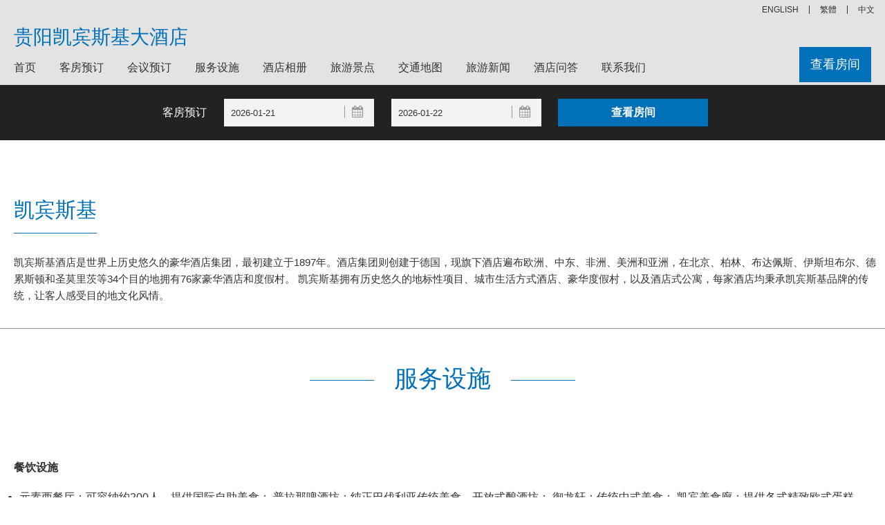

--- FILE ---
content_type: text/html; charset=utf-8
request_url: https://kempinski.guiyanghotel.cn/facilities.html
body_size: 5592
content:


<!DOCTYPE html>
<html>
<head>
    <title>酒店服务设施-贵阳凯宾斯基大酒店</title>
    <meta name="keywords" content="贵阳凯宾斯基大酒店酒店设施，贵阳凯宾斯基大酒店会议室，贵阳凯宾斯基大酒店餐厅，贵阳凯宾斯基大酒店娱乐设施" />
    <meta name="description" content="介绍贵阳凯宾斯基大酒店酒店设施，包括贵阳凯宾斯基大酒店会议室，贵阳凯宾斯基大酒店餐厅，贵阳凯宾斯基大酒店娱乐设施等详细信息！" />
    <meta http-equiv="Content-Type" content="text/html; charset=utf-8">
    <meta name="viewport" content="width=device-width, initial-scale=1, user-scalable=no">
    <link type="text/css" rel="stylesheet" href="/Styles/v6/base.css" />
    <link type="text/css" rel="stylesheet" href="/Styles/v6/core.css" />
    <link type="text/css" rel="stylesheet" href="/Styles/v6/index.css" />
    <link type="text/css" rel="stylesheet" href="/Styles/v6/tpl-home.css" />
    <script type="text/javascript" src="/Scripts/jquery.1.11.3.min.js"></script>
    <meta name="applicable-device" content="pc"></meta>
    
    
    
    
    
    
    
</head>
<body>
    
<header class="header js_header">
    <div class="header__utility js_header__utility">
        
        <div class="header__utility-menu menu menu--utility js_menu--utility">
            <nav class="menu__nav menu--utility__nav" role="navigation">
                <div class="menu-utility-container">
                    <ul class="menu__ul menu--utility__ul menu__ul--en">
                        <li class="menu-item menu-item-type-post_type menu-item-object-page page_item"><a title="贵阳凯宾斯基大酒店">中文</a></li>
                        <li class="menu-item menu-item-type-post_type menu-item-object-page page_item"><a title="贵阳凯宾斯基大酒店" href="https://kempinski.guiyanghotel.cn/big5">繁體</a></li>
                        <li class="menu-item menu-item-type-post_type menu-item-object-page page_item"><a title="Kempinski Hotel Guiyang" href="https://kempinski.guiyanghotel.cn/en">ENGLISH</a></li>
                    </ul>
                </div>
            </nav>
        </div>
    </div>
    <div class="header__nav js_header__nav is_max">
        <div class="header__nav--layout-center o_layout-center">
            <div class="header__nav-mobile mobile__menu js_mobile__menu">
                <a class="js_mobile__nav mobile__nav">
                    <i class="fa fa-bars mobile__nav-icon"></i>
                    <span class="mobile__nav-txt">菜单</span>
                </a>
            </div>
            <h1 class="header__nav-logo header__logo js_header__logo logo header__nav-logo_container">
                <a class="header__logo__a logo__a logo--group__a" href="https://kempinski.guiyanghotel.cn">贵阳凯宾斯基大酒店
                </a>
            </h1>
            <div class="header__nav-home js_header__nav-home">
                <div class="home__link">
                    <a class="home__link-a" rel="home">
                        Kempinski Hotel Guiyang</a>
                    <span class="close-menu js-close-menu"></span>
                </div>
            </div>
            <div class="header__nav-menu js_header__nav-menu menu menu--primary">
                <nav class="menu__nav menu--primary__nav" role="navigation">
                    <div class="menu-primary-container">
                        <ul class="menu__ul menu--primary__ul menu__ul--zh-hans">
                            <li class="menu-item menu-item-type-post_type menu-item-object-page ">
                                <a href="https://kempinski.guiyanghotel.cn" title="首页">首页</a></li>
                            <li class="menu-item menu-item-type-post_type menu-item-object-page ">
                                <a href="/booking.html" title="客房预订">客房预订</a></li>
                            <li class="menu-item menu-item-type-post_type menu-item-object-page ">
                                <a href="/meeting.html" title="会议预订">会议预订</a></li>
                            <li class="menu-item menu-item-type-post_type menu-item-object-page ">
                                <a href="/facilities.html" title="服务设施">服务设施</a></li>
                            <li class="menu-item menu-item-type-post_type menu-item-object-page ">
                                <a href="/picture.html" title="酒店相册">酒店相册</a></li>
                            <li class="menu-item menu-item-type-post_type menu-item-object-page ">
                                <a href="/jingdian-1.html" title="旅游景点">旅游景点</a></li>
                            <li class="menu-item menu-item-type-post_type menu-item-object-page ">
                                <a href="/traffic.html" title="交通地图">交通地图</a></li>
                            <li class="menu-item menu-item-type-post_type menu-item-object-page ">
                                <a href="/news-1.html" title="旅游新闻">旅游新闻</a></li>
                            <li class="menu-item menu-item-type-post_type menu-item-object-page ">
                                <a href="/qa.html" title="酒店问答">酒店问答</a></li>
                            <li class="menu-item menu-item-type-post_type menu-item-object-page ">
                                <a href="/contact.html" title="联系我们">联系我们</a></li>
                        </ul>
                    </div>
                </nav>
                <div class="header__nav-book-now js_nav-book-now">
                    <a class="header__nav-book-now__a" href="/booking.html" title="查看房间">查看房间</a>
                </div>
            </div>
        </div>
    </div>
</header>

    <div class="hfeed site js_site">
        <div class="site-content">
            <div class="slider-home__container"></div>
            
            
<div class="qs-hotel js_qs-hotel">
    <div class="qs-hotel__wrap qs-hotel--layout-center o_layout-center">
        <form name="qs-hotel__form" class="qs-hotel__form js_qs-hotel__form" method="get" action="/booking.html">
            <div class="qs-hotel__row qs-hotel__row--first js_qs-hotel__row--first">
                <div class="qs__field qs__field--txt__reservation">
                    客房预订
                </div>
                <div class="qs__field qs__field--datepicker qs-hotel__field--datepicker">
                    <input type="text" name="start" class="qs__datepicker-input qs__checkin js_qs-hotel__checkin qs_field__checkin"
                        id="dtStart" readonly="readonly" placeholder="入住" value="2026-01-21" />
                    <i class="fa fa-calendar qs__datepicker-icon js_qs-hotel__checkin-icon js_qs-datepicker__icon"></i>
                </div>
                <div class="qs__field qs__field--datepicker qs-hotel__field--datepicker">
                    <input type="text" name="end" class="qs__datepicker-input qs__checkout js_qs-hotel__checkout qs_field__checkout"
                        id="dtEnd" readonly="readonly" placeholder="离店" value="2026-01-22" />
                    <i class="fa fa-calendar qs__datepicker-icon js_qs-hotel__checkout-icon js_qs-datepicker__icon"></i>
                </div>
                <div class="qs__submit qs-hotel__submit qs-hotel__width--medium">
                    <input type="submit" class="qs__btn-submit js_qs-hotel__btn_submit" value="查看房间" />
                </div>
            </div>
        </form>
    </div>
</div>
<link rel="stylesheet" type="text/css" href="/Scripts/jQueryUI/jquery-ui.min.css" />
<link rel="stylesheet" type="text/css" href="/Scripts/jQueryUI/jquery-ui.theme.min.css" />
<link rel="stylesheet" type="text/css" href="/Scripts/jQueryUI/jquery-ui.structure.min.css" />
<script type="text/javascript" src="/Scripts/jQueryUI/jquery-ui.min.js"></script>
<script type="text/javascript" src="/Scripts/jQueryUI/datepicker-zh-CN.js"></script>
<script type="text/javascript">
    $(function () {
        var dailySeconds = 24 * 3600000;
        var opt = { defaultDate: "+1w", numberOfMonths: 2 };
        var vals = location.href.match(new RegExp('(?<=[&\\?](start|end)=)[\\d\\-]+', 'g'));
        if (vals && vals.length) {
            var valStart = vals[0], valEnd = vals[1];
            if (valStart > valEnd) {
                valStart = vals[1]
                valEnd = vals[0];
            }
            $("#dtStart").val(valStart);
            $("#dtEnd").val(valEnd);
        }
        var from = $("#dtStart").datepicker($.extend(opt, { minDate: new Date() })).on("change", function () {
            to.datepicker("option", "minDate", new Date(getDate(this).getTime() + dailySeconds))
            setTimeout(function () { to.focus(); }, 100);
        }), to = $("#dtEnd").datepicker($.extend(opt, {
            minDate: new Date(new Date().getTime() + dailySeconds)
        }));
        function getDate(element) {
            return $.datepicker.parseDate('yy-mm-dd', element.value);
        }
        $(".js_qs-datepicker__icon").on("click", function () {
            $(this).prev().focus();
        });
    });
</script>

            
    
<div class="brands section js_brands">
    <div class="brands--layout-center section--layout-center o_layout-center">
        <div class="brands__info">
            
            <h2 class="brands__title section__title"><a href="http://www.kempinski-hotel.cn/cn" title="凯宾斯基" target="_blank">凯宾斯基</a></h2>
            
            <div class="brands__content">
                <p>
                    凯宾斯基酒店是世界上历史悠久的豪华酒店集团，最初建立于1897年。酒店集团则创建于德国，现旗下酒店遍布欧洲、中东、非洲、美洲和亚洲，在北京、柏林、布达佩斯、伊斯坦布尔、德累斯顿和圣莫里茨等34个目的地拥有76家豪华酒店和度假村。
凯宾斯基拥有历史悠久的地标性项目、城市生活方式酒店、豪华度假村，以及酒店式公寓，每家酒店均秉承凯宾斯基品牌的传统，让客人感受目的地文化风情。
                </p>
            </div>
        </div>
    </div>
</div>

    
<div class="footer__nav footer__nav--section section">
    <div class="the-title the-title--white the-title--blue">
        <h2 class="the-title__heading">
            <span class="the-title__txt">服务设施</span>
            <span class="the-title__line"></span>
        </h2>
    </div>
    <div class="footer__nav--layout-center section--layout-center o_layout-center">
        
                <div class="footer__nav-menu footer__nav--nav-one">
                    <div class="footer__nav-title footer__nav-title--nav-one">餐饮设施</div>
                    <div class="menu menu--footer menu--footer__nav-one js_menu--footer__nav-one">
                        <nav class="menu__nav menu--footer__nav-one__nav" role="navigation">
                            <div class="menu-footer-nav-one-container">
                                <ul class="menu--footer__ul menu--footer-nav-one__ul">
                                    <li class='menu-item menu-item-type-post_type menu-item-object-page'>元素西餐厅：可容纳约200人，提供国际自助美食；
普拉那啤酒坊：纯正巴伐利亚传统美食，开放式酿酒坊；
御龙轩：传统中式美食；
凯宾美食廊：提供各式精致欧式蛋糕和甜点；
大堂吧：各式鸡尾酒，茶，咖啡</li><li class='menu-item menu-item-type-post_type menu-item-object-page'>甜点可供选择。</li>
                                </ul>
                            </div>
                        </nav>
                    </div>
                </div>
            
                <div class="footer__nav-menu footer__nav--nav-one">
                    <div class="footer__nav-title footer__nav-title--nav-one">会议设施</div>
                    <div class="menu menu--footer menu--footer__nav-one js_menu--footer__nav-one">
                        <nav class="menu__nav menu--footer__nav-one__nav" role="navigation">
                            <div class="menu-footer-nav-one-container">
                                <ul class="menu--footer__ul menu--footer-nav-one__ul">
                                    <li class='menu-item menu-item-type-post_type menu-item-object-page'>大宴会厅：770平方米；
小型宴会厅：490平方米；
多功能厅：25-120平方米。</li>
                                </ul>
                            </div>
                        </nav>
                    </div>
                </div>
            
                <div class="footer__nav-menu footer__nav--nav-one">
                    <div class="footer__nav-title footer__nav-title--nav-one">开业时间</div>
                    <div class="menu menu--footer menu--footer__nav-one js_menu--footer__nav-one">
                        <nav class="menu__nav menu--footer__nav-one__nav" role="navigation">
                            <div class="menu-footer-nav-one-container">
                                <ul class="menu--footer__ul menu--footer-nav-one__ul">
                                    <li class='menu-item menu-item-type-post_type menu-item-object-page'>酒店开业时间：2012年01月01日</li>
                                </ul>
                            </div>
                        </nav>
                    </div>
                </div>
            
                <div class="footer__nav-menu footer__nav--nav-one">
                    <div class="footer__nav-title footer__nav-title--nav-one">银行卡支持</div>
                    <div class="menu menu--footer menu--footer__nav-one js_menu--footer__nav-one">
                        <nav class="menu__nav menu--footer__nav-one__nav" role="navigation">
                            <div class="menu-footer-nav-one-container">
                                <ul class="menu--footer__ul menu--footer-nav-one__ul">
                                    <li class='menu-item menu-item-type-post_type menu-item-object-page'>Master</li><li class='menu-item menu-item-type-post_type menu-item-object-page'>Visa</li><li class='menu-item menu-item-type-post_type menu-item-object-page'>AE</li><li class='menu-item menu-item-type-post_type menu-item-object-page'>Diners</li><li class='menu-item menu-item-type-post_type menu-item-object-page'>JCB</li><li class='menu-item menu-item-type-post_type menu-item-object-page'>Union-A</li>
                                </ul>
                            </div>
                        </nav>
                    </div>
                </div>
            
    </div>
</div>


            
<div class="sidr left" style="transition: left 0.2s ease 0s; left: 0px; display: none">
    <div class="sidr-inner">
        <div class="sidr-class-home__link">
            <a class="sidr-class-home__link-a" href="#" rel="home">贵阳凯宾斯基大酒店</a>
            <span class="sidr-class-close-menu sidr-class-js-close-menu"></span>
        </div>
    </div>
    <div class="sidr-inner">
        <nav class="sidr-class-menu__nav sidr-class-menu--primary__nav" role="navigation">
            <div class="sidr-class-menu-primary-container">
                <ul class="sidr-class-menu__ul sidr-class-menu--primary__ul sidr-class-menu__ul--zh-hans">
                    <li class="sidr-class-menu-item sidr-class-menu-item-type-post_type sidr-class-menu-item-object-page">
                        <a href="https://kempinski.guiyanghotel.cn">首页</a></li>
                    <li class="sidr-class-menu-item sidr-class-menu-item-type-post_type sidr-class-menu-item-object-page">
                        <a href="/booking.html">客房预订</a></li>
                      <li class="sidr-class-menu-item sidr-class-menu-item-type-post_type sidr-class-menu-item-object-page">
                        <a href="/meeting.html">会议预订</a></li>
                    <li class="sidr-class-menu-item sidr-class-menu-item-type-post_type sidr-class-menu-item-object-page">
                        <a href="/facilities.html">服务设施</a></li>
                    <li class="sidr-class-menu-item sidr-class-menu-item-type-post_type sidr-class-menu-item-object-page">
                        <a href="/picture.html">酒店相册</a></li>
                    <li class="sidr-class-menu-item sidr-class-menu-item-type-post_type sidr-class-menu-item-object-page">
                        <a href="/traffic.html">交通地图</a></li>
                    <li class="sidr-class-menu-item sidr-class-menu-item-type-post_type sidr-class-menu-item-object-page">
                        <a href="/news-1.html">旅游新闻</a></li>
                    <li class="sidr-class-menu-item sidr-class-menu-item-type-post_type sidr-class-menu-item-object-page">
                        <a href="/contact.html">联系我们</a></li>
                </ul>
            </div>
        </nav>
    </div>
</div>
<script type="text/javascript">
    $("body").on("click", '.mobile__menu', function () {
        $(".sidr.left").show();
    }).on("click", ".sidr-class-close-menu", function () {
        $(".sidr.left").hide();
    });
</script>

        </div>
    </div>
    
<footer class="footer js_footer">
    <div class="footer__legal">
        <div class="footer__legal--layout-center o_layout-center">
            <div class="footer__legal">
                <div class="menu menu--footer__legal js_menu--footer__legal">
                    <nav class="menu__nav menu--footer__legal__nav" role="navigation">
                        <div class="menu-footer-legal-container">
                            <ul class="menu--footer-legal__ul">
                                <li class="menu-item__legal-copyright menu-item menu-item-type-custom menu-item-object-custom">
                                    <a style="padding: 0" href="https://kempinski.guiyanghotel.cn">贵阳凯宾斯基大酒店 © 2019</a>
                                    
                                    <br />
                                    酒店地址：贵州 · 贵阳 · 南明区 · 护国路68号
                                </li>
                                <li class="menu-item menu-item-type-post_type menu-item-object-page">
                                    <a href="/Contact.html">联系我们</a>
                                </li>
                                <li class="menu-item menu-item-type-post_type menu-item-object-page">
                                    
                                </li>
                            </ul>
                            <p style="font-size: 14px;margin-top:16px">
                                免责声明：我们是携程（含同程艺龙，去哪、住哪等）、Booking、Agoda、Expedia的合作伙伴， 仅为您提供网络预订服务， 
                                您的订单将由携程、同程艺龙等合作伙伴转发给酒店，如果涉及到违约金等问题，由同程艺龙或携程扣款转交给酒店， 我们并非酒店的官方网站，请您知晓。
                            </p>
                        </div>
                    </nav>
                </div>
            </div>
        </div>
    </div>
</footer>


</body>
</html>
